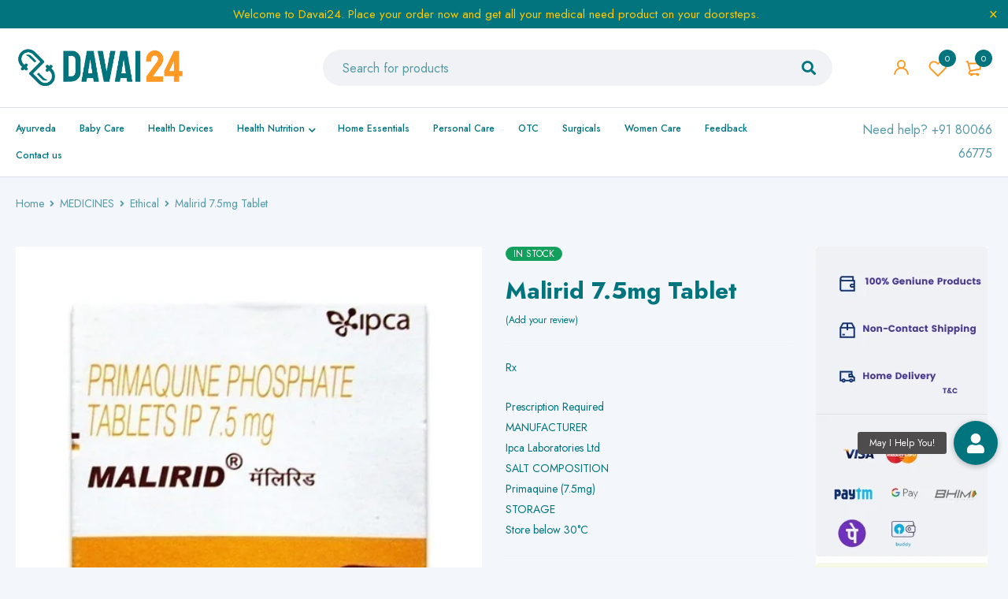

--- FILE ---
content_type: text/html; charset=utf-8
request_url: https://www.google.com/recaptcha/api2/aframe
body_size: 268
content:
<!DOCTYPE HTML><html><head><meta http-equiv="content-type" content="text/html; charset=UTF-8"></head><body><script nonce="ZrvXgOWpYWNSIuibI4SHlA">/** Anti-fraud and anti-abuse applications only. See google.com/recaptcha */ try{var clients={'sodar':'https://pagead2.googlesyndication.com/pagead/sodar?'};window.addEventListener("message",function(a){try{if(a.source===window.parent){var b=JSON.parse(a.data);var c=clients[b['id']];if(c){var d=document.createElement('img');d.src=c+b['params']+'&rc='+(localStorage.getItem("rc::a")?sessionStorage.getItem("rc::b"):"");window.document.body.appendChild(d);sessionStorage.setItem("rc::e",parseInt(sessionStorage.getItem("rc::e")||0)+1);localStorage.setItem("rc::h",'1768988361466');}}}catch(b){}});window.parent.postMessage("_grecaptcha_ready", "*");}catch(b){}</script></body></html>